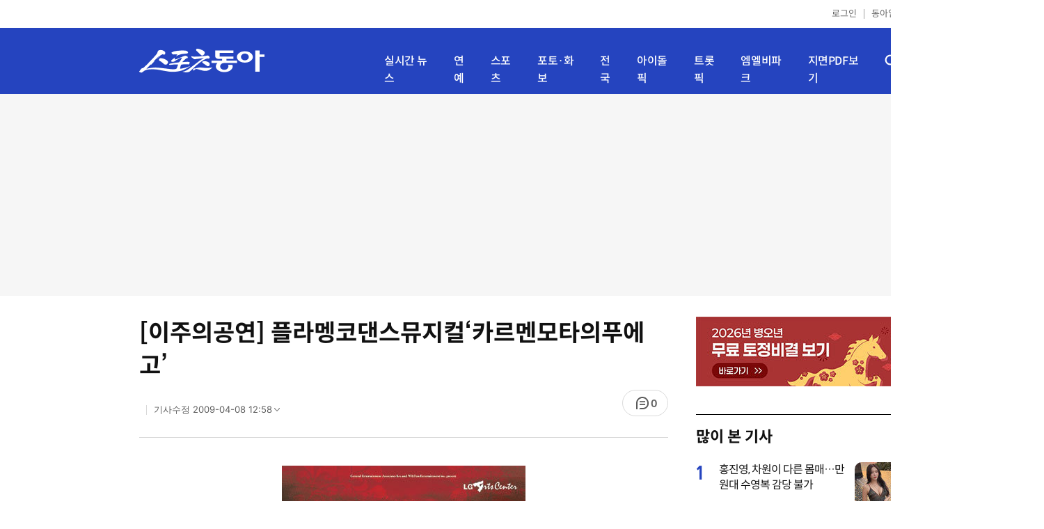

--- FILE ---
content_type: text/html; charset=UTF-8
request_url: https://sports.donga.com/ent/article/all/20080619/5112266/1
body_size: 12001
content:
<!doctype html>
<html lang="ko">
<head>
    <title>[이주의공연] 플라멩코댄스뮤지컬‘카르멘모타의푸에고’｜스포츠동아</title>
    <meta http-equiv="Content-Type" content="text/html; charset=utf-8" />
    <meta http-equiv="X-UA-Compatible" content="IE=edge" />
    <meta name="description" content="플라멩코 댄스 뮤지컬 ‘카르멘 모타의 푸에고’- 6월 22일(일)까지 ‘LG아트센터’에서 세계 최정상 플라멩코 공" />
    <meta name="writer" content="스포츠동아" />
    <meta name='referrer' content='unsafe-url' />
    <link rel="image_src" href="https://dimg1.donga.com/wps/SPORTS/IMAGE/2008/06/19/5058690.1.jpg" />
    <link rel="shortcut icon" href="https://image.donga.com/mobile/image/icon/sports/favicon.ico" />
    <link rel="canonical" href="https://sports.donga.com/news/article/all/20080619/5112266/1" />
    <meta name='robots' content='max-image-preview:standard'/>
<meta property="og:title" content="[이주의공연] 플라멩코댄스뮤지컬‘카르멘모타의푸에고’" />
<meta property="og:image" content="https://dimg1.donga.com/wps/SPORTS/IMAGE/2008/06/19/5058690.1.jpg" />
<meta property="og:image:width" content="350" />
<meta property="og:image:height" content="510" />
<meta property="og:type" content="article" />
<meta property="og:site_name" content="스포츠동아" />
<meta property="og:description" content="플라멩코 댄스 뮤지컬 ‘카르멘 모타의 푸에고’- 6월 22일(일)까지 ‘LG아트센터’에서 세계 최정상 플라멩코 공" />
<meta property="og:pubdate" content="2008-06-19 00:00:00" />
<meta property='og:url' content='https://sports.donga.com/ent/article/all/20080619/5112266/1'><meta name='twitter:url' content='https://sports.donga.com/ent/article/all/20080619/5112266/1' />
<meta name="twitter:card" content="summary_large_image" />
<meta name="twitter:image:src" content="https://dimg1.donga.com/wps/SPORTS/IMAGE/2008/06/19/5058690.1.jpg" />
<meta name="twitter:site" content="@dongacom_enter" />
<meta name="twitter:description" content="플라멩코 댄스 뮤지컬 ‘카르멘 모타의 푸에고’- 6월 22일(일)까지 ‘LG아트센터’에서 세계 최정상 플라멩코 공" />
<meta name="twitter:title" content="[이주의공연] 플라멩코댄스뮤지컬‘카르멘모타의푸에고’" />
<meta itemprop="name" content="[이주의공연] 플라멩코댄스뮤지컬‘카르멘모타의푸에고’">
<meta itemprop="description" content="플라멩코 댄스 뮤지컬 ‘카르멘 모타의 푸에고’- 6월 22일(일)까지 ‘LG아트센터’에서 세계 최정상 플라멩코 공">
<meta itemprop="image" content="https://dimg1.donga.com/wps/SPORTS/IMAGE/2008/06/19/5058690.1.jpg">
<meta name='taboola:url' content='https://sports.donga.com/news/article/all/20080619/5112266/1' />
    <meta name='categorycode' content='020612'>
<meta name='categoryname' content='공연'>
<meta content="공연" property="article:section"><meta content="5112266" property="dable:item_id">
<meta content="" property="dable:author">
<meta content="공연" property="article:section">
<meta content="2008-06-19T00:00:00+09:00" property="article:published_time">
    
    <link rel='stylesheet' href='https://image.donga.com/donga_v1/css/donga_comment.css' />
    <link rel='stylesheet' href='https://image.donga.com/donga/css.v.2.0/slick.css' />   
    <link rel="stylesheet" type="text/css" href="https://image.donga.com/sportsdonga/2025/pc/css/sports_pc.css?t=20250528" />
    <script type='text/javascript' src="https://image.donga.com/donga/js.v.5.0/jquery-3.7.0.min.js"></script>
    <script type='text/javascript' src='https://image.donga.com/donga/js.v.5.0/slick.min.js'></script>   
    <script type='text/javascript' src="https://image.donga.com/donga/js.v.5.0/jquery-ui.min.js"></script>
    <script type='text/javascript' src="https://image.donga.com/donga/js.v.1.0/jquery-cookie.js"></script>
    <script type='text/javascript' src='https://image.donga.com/donga/js.v.1.0/donga.js'></script>
    <link rel="stylesheet" href="https://image.donga.com/donga/css.v.2.0/swiper-bundle.min.css" />
    <script type='text/javascript' src='https://image.donga.com/donga/js.v.5.0/swiper-bundle.min.js'></script>
    <script type='text/javascript' src="https://image.donga.com/sportsdonga/2025/pc/js/common.js"></script>    
    <script src="https://image.donga.com/donga/js.v.1.0/snsShare.js?t=20250528"></script>
    <script src="https://image.donga.com/js/kakao.link.js"></script>
    <script src="https://image.donga.com/donga/js/kakao-latest.min.js"></script>    
    
<script type="text/javascript" src="https://image.donga.com/donga/js.v.1.0/GAbuilder.js?t=20240911"></script>
<script type="text/javascript">
gabuilder = new GAbuilder('GTM-P4KS3JH') ;
let pageviewObj = {
    'up_login_status' : 'N',
        'ep_contentdata_content_id' : '5112266' ,
        'ep_contentdata_content_title' : '[이주의공연] 플라멩코댄스뮤지컬‘카르멘모타의푸에고’' ,
        'ep_contentdata_delivered_date' : '2008-06-19 00:00:00' ,
        'ep_contentdata_content_category_1depth' : '-' ,
        'ep_contentdata_content_category_2depth' : '-' ,
        'ep_contentdata_content_type' : '-' ,
        'ep_contentdata_content_tags' : '-' ,
        'ep_contentdata_author_name' : '-' ,
        'ep_contentdata_content_source' : '' ,
        'ep_contentdata_content_multimedia' : '2' ,
        'ep_contentdata_content_characters' : '685' ,
        'ep_contentdata_content_loginwall' : 'N' ,
        'ep_contentdata_content_series' : '-' ,
        'ep_contentdata_content_issue' : '-' ,
        'ep_contentdata_author_dept' : '-'
}
gabuilder.GAScreen(pageviewObj);
</script>
                <script>
                window.addEventListener('message', function (e) {
                    try {
                        var data = JSON.parse(e.data);
                        if ( data.event_name ){
                            let eventObj = {};
                            eventObj = {
                                event_name : data.event_name,
                                ep_button_name : data.ep_button_name,
                                ep_button_area : data.ep_button_area,
                                ep_button_category : data.ep_button_category
                            }
                            gabuilder.GAEventOBJ(eventObj) ;
                        }
                    }
                    catch
                    {
                        return ;
                    }
                });
            </script>
    <script type="application/ld+json">
{
    "@context": "https://schema.org",
    "@type": "NewsArticle",
    "@id": "https://sports.donga.com/ent/article/all/20080619/5112266/1#newsarticle",
    "headline": "[이주의공연] 플라멩코댄스뮤지컬‘카르멘모타의푸에고’",
    "description": "플라멩코 댄스 뮤지컬 ‘카르멘 모타의 푸에고’- 6월 22일(일)까지 ‘LG아트센터’에서 세계 최정상 플라멩코 공",
    "inLanguage": "kr",
    "mainEntityOfPage": "https://sports.donga.com/ent/article/all/20080619/5112266/1",
    "url": "https://sports.donga.com/ent/article/all/20080619/5112266/1",
    "image": [
        {
            "@type": "ImageObject",
            "url": "https://dimg.donga.com/wps/SPORTS/IMAGE/2008/06/19/5058690.1.jpg",
            "width": 350,
            "height": 510,
            "caption": "ī"
        },{
            "@type": "ImageObject",
            "url": "https://dimg.donga.com/wps/SPORTS/IMAGE/2008/06/19/5058691.1.jpg",
            "width": 350,
            "height": 420,
            "caption": "[이주의공연] 플라멩코댄스뮤지컬‘카르멘모타의푸에고’"
        }
    ],
    "datePublished": "2008-06-19T00:00:00+09:00",
    "dateModified": "2009-04-08T12:58:48+09:00",
    "author": [
        
    ],
    "publisher": {
        "@type": "Organization",
        "name": "스포츠동아",
        "url": "https://sports.donga.com", 
        "logo": {
            "@type": "ImageObject",
            "url": "https://image.donga.com/mobile/image/icon/sports/apple-touch-icon.png",
            "width": 120,
            "height": 120
        }
                ,
        "sameAs": [
                "https://newsstand.naver.com/314",
                "https://ko.wikipedia.org/wiki/스포츠동아"
        ]
    }
}
</script>    
</head>
<body>

<!-- Google Tag Manager (noscript) -->
<noscript><iframe src='https://www.googletagmanager.com/ns.html?id=GTM-P4KS3JH' height='0' width='0' style='display:none;visibility:hidden'></iframe></noscript>
<!-- End Google Tag Manager (noscript) -->    <div class="skip"><a href="#container">본문바로가기</a></div>
    <!-- header -->
    <div id="header">
        <div id="gnb">
            <ul class="gnb_list">
                <li><a href='https://secure.donga.com/membership/login.php?gourl=https%3A%2F%2Fsports.donga.com%2Fent%2Farticle%2Fall%2F20080619%2F5112266%2F1'>로그인</a></li>
                <li class="donga"><a href="https://www.donga.com" target="_blank">동아일보</a></li>
            </ul>
        </div>
        <div id="inner_header_wrap">
            <div id="inner_header">
                <div class="logo">
                    <a href="https://sports.donga.com">
                        <img src="https://image.donga.com/sportsdonga/2025/pc/images/logo_sports.png" alt="스포츠동아" />
                    </a>
                </div>
                <ul class="menu_list">
                    <li><a href="https://sports.donga.com/news">실시간 뉴스</a></li>
                    <li><a href="https://sports.donga.com/ent">연예</a></li>
                    <li><a href="https://sports.donga.com/sports">스포츠</a></li>
                    <li><a href="https://sports.donga.com/photo">포토·화보</a></li>
                    <li><a href="https://sports.donga.com/region">전국</a></li>
                    <li><a href="https://idolpick.donga.com" target="_blank">아이돌픽</a></li>
                    <li><a href="https://trotpick.donga.com" target="_blank">트롯픽</a></li>
                    <li><a href="https://mlbpark.donga.com" target="_blank">엠엘비파크</a></li>
                    <li><a href="https://sports.donga.com/pdf">지면PDF보기</a></li>
                </ul>
                <div class="header_right">
                    <span class="btn_allmenu">전체메뉴보기</span>
                </div>
            </div>
            <!-- 전체메뉴 -->
            <div id="allmenu_layer">
                <div class="allmenu_con">
                    <div class="wrap_menu">
                        <div class="menu_news">
                            <span class="tit">뉴스</span>
                            <ul class="allmenu_list">
                                <li><a href="https://sports.donga.com/news">실시간뉴스</a></li>
                                <li><a href="https://sports.donga.com/ent">연예</a></li>
                                <li><a href="https://sports.donga.com/sports">스포츠</a></li>
                                <li><a href="https://sports.donga.com/photo">포토·화보</a></li>
                                <li><a href="https://sports.donga.com/idolnews">아이돌뉴스</a></li>
                                <li><a href="https://sports.donga.com/interview">인터뷰</a></li>
                                <li><a href="https://sports.donga.com/series">기자스페셜</a></li>
                            </ul>
                        </div>
                        <div class="menu_con">
                            <ul class="site_list">
                                <li><a href="https://idolpick.donga.com/" target="_blank">아이돌픽</a></li>
                                <li><a href="https://mlbpark.donga.com" target="_blank">MLBPARK</a></li>
                                <li><a href="https://voda.donga.com" target="_blank">VODA</a></li>
                                <li><a href="https://www.sinunse.com" target="_blank">운세</a></li>
                                <li><a href="https://bizn.donga.com" target="_blank">비즈N</a></li>
                                <li><a href="https://studio.donga.com" target="_blank">VOSS</a></li>
                                <li><a href="https://www.donga.com" target="_blank">동아닷컴</a></li>
                            </ul>
                        </div>
                        <!-- 검색 -->
                        <div class="search">
                            <div class="search_form">
                                <form action="https://sports.donga.com/search">
                                    <fieldset>
                                        <legend>전체 검색 영역</legend>
                                        <span class="search_txt">궁금하신 키워드를 검색해 보세요.</span>
                                        <label for="allSearch" class="hidden">전체 검색어 입력</label>
                                        <input type="text" id="allSearch" name="query" class="inp" autocomplete="off" placeholder="검색어를 입력해 주세요." />
                                        <button id="sportsSearch" class="btn_search" type="submit"><span>검색</span></button>
                                    </fieldset>
                                </form>
                            </div>
                        </div>
                        <!-- //검색 -->
                    </div>
                </div>
            </div>
            <!-- //전체메뉴 -->
        </div>
    </div>
    <!-- //header -->
    <div id='ad_top' class='ad_top'><script type='text/javascript' src='https://yellow.contentsfeed.com/RealMedia/ads/adstream_jx.ads/sports.donga.com/@Top'></script></div><div id='container' class='view_page'><div id='contents'><div class='sub_content article_cont'><div class='list_content'><div class='article_tit'>
    <h1 class='tit'>[이주의공연] 플라멩코댄스뮤지컬‘카르멘모타의푸에고’</h1>
    <ul class="news_info">
        <li></li>
        <li><button data-date aria-expanded='false' aria-haspopup='true' aria-controls='dateInfo'>기사수정 <span aria-hidden='true'>2009-04-08 12:58</span><i class='arw bottom'><svg><use href='#arw-top-s'></use></svg></i></button><div id='dateInfo' class='date_info'><p>입력 <span aria-hidden='true'>2008-06-19 00:00</span></div></li>
    </ul>
    <div class="right">
        <span class="btn_reply" data-target='modalComment'><span class="replyCnt"></span></span>
    </div>
</div>
<div itemprop="articleBody" class="articleBody">
    
    <div class='article_txt'>
        <div class='article_word' id='article_body' >
            <div class='photo_view'><div class='articlePhoto' align='center'><div class='' style='display:inline-block;'><img src='https://dimg.donga.com/wps/SPORTS/IMAGE/2008/06/19/5058690.1.jpg' alt=''><p style='word-break:break-all;width:350px;'>ī</p></div></div></div><div class='photo_view'><div class='articlePhoto' align='center'><div class='' style='display:inline-block;'><img src='https://dimg.donga.com/wps/SPORTS/IMAGE/2008/06/19/5058691.1.jpg' alt=''><p style='word-break:break-all;width:350px;'></p></div></div></div><div class='subcont_ad01'><script type='text/javascript' src='https://yellow.contentsfeed.com/RealMedia/ads/adstream_jx.ads/sports20.donga.com/pc@Middle'></script></div><br>
            
            <DTPACS><DTP ID=5058690.1.1.jpg><DTPAE><b>플라멩코 댄스 뮤지컬 ‘카르멘 모타의 푸에고’</b>
- 6월 22일(일)까지 ‘LG아트센터’에서 세계 최정상 플라멩코 공연 ‘카르멘 모타의 푸에고’가 열린다. ‘푸에고’는 ‘활활 타오르는 불꽃’이란 뜻이다. 플라멩코는 집시들과 스페인· 아랍 원주민과 남미· 인도 등의 이주민들이 스페인 안달루시아 지역에 머물며 자연스레 만들어진 춤과 음악이다. 5만5000원∼12만원. 02-2005-0114

<b>2008 국립극장 젊은 창극 ‘산불’</b>
- 6월 22일(일)까지 국립극장 ‘달오름극장’ 에서 차범석의 ‘산불’이 공연된다. 1962년 초연 이후 40년이 넘도록 공연된 한국 사실주의 작품이다. 한국전쟁을 배경으로 산골마을의 여인들과 빨치산에 대해 다뤘다. 국립창극단의 배우와 기악부, 국립국악 관현악단이 조화를 이루는 젊은 창극으로 새롭게 각색됐다. 2만원, 3만원. 02-2280-4115∼6

<DTPACS><DTP ID=5058691.1.1.jpg><DTPAE><b>1970년대 학창 시절의 추억 ‘진짜 진짜 좋아해’</b>
- 6월 13일(금)부터 8월 3일(일)까지 ‘유니버설아트센터’(구 리틀엔젤스예술회관)에서 70년대 임예진, 이덕화 주연의 영화 ‘진짜진짜 좋아해’가 뮤지컬로 공연된다. 당시의 히트가요 20여 곡을 들을 수 있다. 구창모가 음악감독을 맡았고, 혜은이의 ‘진짜 진짜 좋아해’는 여주인공 박해미와 김봄이 서로 다른 2개의 버전으로 들려준다. 4만원∼9만원. 02-742-7251
            <p class="copyright">Copyright &copy; 스포츠동아. All rights reserved. 무단 전재, 재배포 및 AI학습 이용 금지</p>
        </div>
    </div>
    <div class="layer_area_wrap">
        <div class="layer_area">
            <div class="reply_num"><span class="replyCnt"></span></div>
            <div class="share_num"><span>공유하기</span></div>
        </div>
            
            <div class="modal share_box">
                <p class="tit">공유하기</p>
                
                <div id="snsPanel" class='snsPanel' role="tabpanel" aria-labelledby="snsTab">
                    <ul class="share_link_list">
                        <li class='share_link_node kakaotalk'><a href='javascript:void(0);' data-sns-type='kakaotalk'><span class='is_blind'>카카오톡으로 공유하기</span><i class='ic'><svg><use href='#ic-kakao-talk'></use></svg></i></a></li><li class='share_link_node facebook'><a href='javascript:void(0);' data-sns-type='facebook'><span class='is_blind'>페이스북으로 공유하기</span><i class='ic'><svg><use href='#ic-facebook'></use></svg></i></a></li><li class='share_link_node twitter'><a href='javascript:void(0);' data-sns-type='twitter'><span class='is_blind'>트위터로 공유하기</span><i class='ic'><svg><use href='#ic-twitter'></use></svg></i></a></li>   
                    </ul>
                        
    <div class="input_wrap copy">
        <input type="text" name="copyurl" class='url_inp' value="https://sports.donga.com/ent/article/all/20080619/5112266/1" readonly="">
        <a href='javascript:void(0);' data-sns-type='copyurl' class="copy_btn btn_copyurl">URL 복사</a>
    </div>
                </div>
                
                <button class="close_btn">
                    <span class="is_blind">창 닫기</span>
                    <i class="ic">
                        <svg>
                            <use href="#ic-close"></use>
                        </svg>
                    </i>
                </button>
            </div>
            
        <script>
        window.snsShare = new snsShare( {  kakaotalkKey : '74003f1ebb803306a161656f4cfe34c4' ,  url : 'https://sports.donga.com/ent/article/all/20080619/5112266/1'  } ) ;
    
        $(document).on('click',".snsPanel a[data-sns-type], .snsPanel button[data-sns-type]",function (e) {
            e.preventDefault();
            var snsType = $(this).data('sns-type');
            var snsPanel = $(this).parents('.snsPanel') ;
            var customUrl = snsPanel.data('sns-url');            
            var customTitle = snsPanel.data('sns-title');            
            var customDesc = snsPanel.data('sns-desc');            
            var customImageUrl = snsPanel.data('sns-imgurl');            
    
                
            let eventObj = {};
            var ep_button_name = "" ;
            switch (snsType) {
                case 'facebook':
                    ep_button_name = "공유하기_페이스북" ;            
                    break;
                case 'twitter':
                    ep_button_name = "공유하기_트위터" ;
                    break;
                case 'kakaotalk':
                    ep_button_name = "공유하기_카카오톡" ;
                    break;
                case 'naverband':
                    ep_button_name = "공유하기_네이버밴드" ;
                    break;
                case 'naverline':
                    ep_button_name = "공유하기_라인" ;
                    break;
                case 'copyurl':
                    ep_button_name = "공유하기_URL복사" ;
                    break;
                case 'email':
                    ep_button_name = "공유하기_이메일" ;
                    break;
                default:
                    return;
            }
            eventObj = {
                event_name : 'share_event',
                ep_button_name : ep_button_name,
                ep_button_area : '공유하기',
                ep_button_category : '공유하기'
            }   
    
            if ( window.gabuilder ) gabuilder.GAEventOBJ(eventObj) ;
                
            if ( window.spinTopParams ) _spinTopSNSShare(spinTopParams);
    
            switch (snsType) {
                case 'facebook':
                    snsShare.facebook( { 
                        url : customUrl,
                        utmQueryString : 'utm_source=facebook&utm_medium=share&utm_campaign=article_share_fb'
                    } );
                    break;
                case 'twitter':
                    snsShare.twitter( { 
                        url : customUrl,
                        title : customTitle,
                        desc : customDesc,
                        utmQueryString : 'utm_source=twitter&utm_medium=share&utm_campaign=article_share_tw'
                    } );
                    break;
                case 'kakaotalk':
                    snsShare.kakaotalk( { 
                        url : customUrl,
                        title : customTitle,
                        desc : customDesc,
                        imageUrl : customImageUrl,
                        utmQueryString : 'utm_source=kakao&utm_medium=share&utm_campaign=article_share_kt'
                    } );
                    break;
                case 'naverband':
                    snsShare.naverband( { 
                        url : customUrl,
                        title : customTitle,
                        desc : customDesc,
                        utmQueryString : 'utm_source=naver&utm_medium=share&utm_campaign=article_share_bd'
                    } );
                    break;
                case 'naverline':
                    snsShare.naverline( { 
                        url : customUrl,
                        title : customTitle,
                        desc : customDesc,
                        utmQueryString : 'utm_source=naver&utm_medium=share&utm_campaign=article_share_nl'
                    } );
                    break;
                case 'copyurl':
                    snsShare.copyurl( $(this) );
                    break;
                case 'email':
                    snsShare.email( {
                        gid : '5112266'  ,
                        date : '20080619'  ,
                        product : 'SPORTS'
                    } );
                    break;
                default:
                    return;
            }     
        });
        </script>
        <div class='sub_ad02'><script type='text/javascript' src='https://yellow.contentsfeed.com/RealMedia/ads/adstream_jx.ads/sports20.donga.com/pc@Bottom'></script></div>
    </div>
</div>
<script type='text/javascript' src='https://image.donga.com/donga/js.v.5.0/spintop-comment-test1.js?t=20250316'></script>
<script>
   var spinTopParams = new Array();
   spinTopParams['length'] = '10' ;
   spinTopParams['show'] = '3';
   spinTopParams['anchor'] = '0';
   spinTopParams['site'] = 'sports.donga.com' ;
   spinTopParams['newsid'] = '5112266' ;
   spinTopParams['newsurl'] = 'https://sports.donga.com/news/article/all/20080619/5112266/1' ;
   spinTopParams['newstitle'] = '[이주의공연] 플라멩코댄스뮤지컬‘카르멘모타의푸에고’' ;
   spinTopParams['newsimage'] = 'https://dimg.donga.com/wps/SPORTS/IMAGE/2008/06/19/5058690.1.jpg' ;

   $(document).ready(function(){
       _spinTopCount(spinTopParams);
       _spinTop (spinTopParams, 1, 0 ) ;
   });
</script>
<div class='news_slide_wrap'><div class='news_slide swiper'><span class='tit'>주요 뉴스</span><ul class='news_con swiper-wrapper'><li class='img_no swiper-slide'><a href='https://sports.donga.com/article/all/20080619/5112265/1'><span class='txt'>30년 된 선율에 낮은 곳 사랑이…</span></a></li><li class='img_no swiper-slide'><a href='https://sports.donga.com/article/all/20080619/5112267/1'><span class='txt'>SBS 예능국 이지원 PD “뮤지컬, 이효리 쇼보다 즐거워요”</span></a></li><li class='img_no swiper-slide'><a href='https://sports.donga.com/article/all/20080619/5112268/1'><span class='txt'>［아리의 공연 뒤풀이］ 2% 갈증, 최성원으로 푼다…뮤지컬 ‘화장을 고치고’</span></a></li></ul></div><div class='swiper-button-prev slick-arrow'></div><div class='swiper-button-next slick-arrow'></div></div>
<div id='taboola-below-article-thumbnails' class='trc_related_container trc_spotlight_widget trc_elastic trc_elastic_thumbnails-a'><script type='text/javascript' src='https://yellow.contentsfeed.com/RealMedia/ads/adstream_jx.ads/sports20.donga.com/pc@Bottom1'></script></div>
<div class='today_sportnews'><div class='sub_ad04'><script type='text/javascript' src='https://yellow.contentsfeed.com/RealMedia/ads/adstream_jx.ads/sports20.donga.com/pc@Bottom2'></script></div></div>

<div class='recom_list'><ul class='news_con'><li><a href='https://sports.donga.com/ent/article/all/20260126/133233220/1' class='top'><span class='thumb'><img src='https://dimg.donga.com/a/232/174/95/1/wps/SPORTS/IMAGE/2026/01/26/133233221.1.png' alt='‘환승연애4’ 16주 1위 유종의 미…4커플 탄생·스페셜 28일 공개' /></span></a><a href='https://sports.donga.com/ent/article/all/20260126/133233220/1' class='txt_box'><span class='txt'>‘환승연애4’ 16주 1위 유종의 미…4커플 탄생·스페셜 28일 공개</span></a></li><li><a href='https://sports.donga.com/ent/article/all/20260126/133234210/1' class='top'><span class='thumb'><img src='https://dimg.donga.com/a/232/174/95/1/wps/SPORTS/IMAGE/2026/01/26/133234207.1.jpg' alt='방민아-박진주 女女 뽀뽀…유부녀들의 진한 스킨십+우정' /></span></a><a href='https://sports.donga.com/ent/article/all/20260126/133234210/1' class='txt_box'><span class='txt'>방민아-박진주 女女 뽀뽀…유부녀들의 진한 스킨십+우정</span></a></li><li><a href='https://sports.donga.com/ent/article/all/20260126/133228687/1' class='top'><span class='thumb'><img src='https://dimg.donga.com/a/232/174/95/1/wps/SPORTS/IMAGE/2026/01/26/133228694.1.png' alt='신민아, ‘남편’ 김우빈 시점 포착…신혼여행서 더 빛났다 [SD셀픽]' /></span></a><a href='https://sports.donga.com/ent/article/all/20260126/133228687/1' class='txt_box'><span class='txt'>신민아, ‘남편’ 김우빈 시점 포착…신혼여행서 더 빛났다 [SD셀픽]</span></a></li><li><a href='https://sports.donga.com/ent/article/all/20260126/133228107/1' class='top'><span class='thumb'><img src='https://dimg.donga.com/a/232/174/95/1/wps/SPORTS/IMAGE/2026/01/26/133228109.1.png' alt='박군♥한영, 또 나온 이혼 가짜뉴스…“말도 안 되는 이야기” [SD톡톡]' /></span></a><a href='https://sports.donga.com/ent/article/all/20260126/133228107/1' class='txt_box'><span class='txt'>박군♥한영, 또 나온 이혼 가짜뉴스…“말도 안 되는 이야기” [SD톡톡]</span></a></li><li><a href='https://sports.donga.com/ent/article/all/20260126/133233111/2' class='top'><span class='thumb'><img src='https://dimg.donga.com/a/232/174/95/1/wps/SPORTS/IMAGE/2026/01/26/133233105.3.jpg' alt='원빈 응원 받은 이나영, 첫 변호사 도전…‘아너’ 시청률 10% 넘을까 (종합)[DA:현장]' /></span></a><a href='https://sports.donga.com/ent/article/all/20260126/133233111/2' class='txt_box'><span class='txt'>원빈 응원 받은 이나영, 첫 변호사 도전…‘아너’ 시청률 10% 넘을까 (종합)[DA:현장]</span></a></li><li><a href='https://sports.donga.com/ent/article/all/20260125/133225239/1' class='top'><span class='thumb'><img src='https://dimg.donga.com/a/232/174/95/1/wps/SPORTS/IMAGE/2026/01/25/133225240.1.png' alt='제니, 30번째 생일 케이크 공개…어린 시절 사진에 “기분이 이상해”' /></span></a><a href='https://sports.donga.com/ent/article/all/20260125/133225239/1' class='txt_box'><span class='txt'>제니, 30번째 생일 케이크 공개…어린 시절 사진에 “기분이 이상해”</span></a></li><li><a href='https://sports.donga.com/ent/article/all/20260124/133222491/1' class='top'><span class='thumb'><img src='https://dimg.donga.com/a/232/174/95/1/wps/SPORTS/IMAGE/2026/01/24/133222487.1.jpg' alt='달샤벳 조아영, 이 정도였어? 반전 비키니 [DA★]' /></span></a><a href='https://sports.donga.com/ent/article/all/20260124/133222491/1' class='txt_box'><span class='txt'>달샤벳 조아영, 이 정도였어? 반전 비키니 [DA★]</span></a></li><li><a href='https://sports.donga.com/ent/article/all/20260126/133232903/1' class='top'><span class='thumb'><img src='https://dimg.donga.com/a/232/174/95/1/wps/SPORTS/IMAGE/2026/01/26/133232904.1.png' alt='고현정, 다비치 콘서트 영상 공개…촬영 금지 ‘비매너’ 논란' /></span></a><a href='https://sports.donga.com/ent/article/all/20260126/133232903/1' class='txt_box'><span class='txt'>고현정, 다비치 콘서트 영상 공개…촬영 금지 ‘비매너’ 논란</span></a></li><li><a href='https://sports.donga.com/ent/article/all/20260126/133232622/1' class='top'><span class='thumb'><img src='https://dimg.donga.com/a/232/174/95/1/wps/SPORTS/IMAGE/2026/01/26/133232624.1.jpg' alt='엔하이픈 ‘SHOUT OUT’ 팀코리아 응원가…성훈 챌린지' /></span></a><a href='https://sports.donga.com/ent/article/all/20260126/133232622/1' class='txt_box'><span class='txt'>엔하이픈 ‘SHOUT OUT’ 팀코리아 응원가…성훈 챌린지</span></a></li><li><a href='https://sports.donga.com/ent/article/all/20260126/133233057/1' class='top'><span class='thumb'><img src='https://dimg.donga.com/a/232/174/95/1/wps/SPORTS/IMAGE/2026/01/26/133233056.1.jpeg' alt='더보이즈, 완전체로 중국 넘어갔다…데뷔 첫 행보 놀라워' /></span></a><a href='https://sports.donga.com/ent/article/all/20260126/133233057/1' class='txt_box'><span class='txt'>더보이즈, 완전체로 중국 넘어갔다…데뷔 첫 행보 놀라워</span></a></li><li><a href='https://sports.donga.com/ent/article/all/20260126/133231958/1' class='top'><span class='thumb'><img src='https://dimg.donga.com/a/232/174/95/1/wps/SPORTS/IMAGE/2026/01/26/133232739.1.jpg' alt='이나영, 박하경 힐링 떼고 치열한 법정물로' /></span></a><a href='https://sports.donga.com/ent/article/all/20260126/133231958/1' class='txt_box'><span class='txt'>이나영, 박하경 힐링 떼고 치열한 법정물로</span></a></li><li><a href='https://sports.donga.com/ent/article/all/20260126/133232157/1' class='top'><span class='thumb'><img src='https://dimg.donga.com/a/232/174/95/1/wps/SPORTS/IMAGE/2026/01/26/133232246.1.png' alt='“원빈 어디에 앉지?”…‘아저씨’ 배우들, 16년 만에 다시 소환 (선도부장)' /></span></a><a href='https://sports.donga.com/ent/article/all/20260126/133232157/1' class='txt_box'><span class='txt'>“원빈 어디에 앉지?”…‘아저씨’ 배우들, 16년 만에 다시 소환 (선도부장)</span></a></li><li><a href='https://sports.donga.com/ent/article/all/20260126/133233152/1' class='top'><span class='thumb'><img src='https://dimg.donga.com/a/232/174/95/1/wps/SPORTS/IMAGE/2026/01/26/133233155.1.jpg' alt='‘히든아이’ 방송금지 가처분 기각…70회 26일 정상 방송' /></span></a><a href='https://sports.donga.com/ent/article/all/20260126/133233152/1' class='txt_box'><span class='txt'>‘히든아이’ 방송금지 가처분 기각…70회 26일 정상 방송</span></a></li><li><a href='https://sports.donga.com/ent/article/all/20260126/133233505/1' class='top'><span class='thumb'><img src='https://dimg.donga.com/a/232/174/95/1/wps/SPORTS/IMAGE/2026/01/26/133233510.1.png' alt='송가인, 무명 시절 소속사 갈등 고백…“상처 너무 힘들었다”' /></span></a><a href='https://sports.donga.com/ent/article/all/20260126/133233505/1' class='txt_box'><span class='txt'>송가인, 무명 시절 소속사 갈등 고백…“상처 너무 힘들었다”</span></a></li><li><a href='https://sports.donga.com/ent/article/all/20260126/133230003/2' class='top'><span class='thumb'><img src='https://dimg.donga.com/a/232/174/95/1/wps/SPORTS/IMAGE/2026/01/26/133230000.3.jpg' alt='송혜교→고현정까지…강민경, 연예계 인맥 클래스 증명 [DA★]' /></span></a><a href='https://sports.donga.com/ent/article/all/20260126/133230003/2' class='txt_box'><span class='txt'>송혜교→고현정까지…강민경, 연예계 인맥 클래스 증명 [DA★]</span></a></li><li><a href='https://sports.donga.com/ent/article/all/20260126/133232664/1' class='top'><span class='thumb'><img src='https://dimg.donga.com/a/232/174/95/1/wps/SPORTS/IMAGE/2026/01/26/133232678.1.jpg' alt='아이브 ‘REVIVE+’ 스포일러 포토…장원영·안유진 비주얼 눈길' /></span></a><a href='https://sports.donga.com/ent/article/all/20260126/133232664/1' class='txt_box'><span class='txt'>아이브 ‘REVIVE+’ 스포일러 포토…장원영·안유진 비주얼 눈길</span></a></li><li><a href='https://sports.donga.com/ent/article/all/20260126/133228410/1' class='top'><span class='thumb'><img src='https://dimg.donga.com/a/232/174/95/1/wps/SPORTS/IMAGE/2026/01/26/133228413.1.jpg' alt='방탄소년단 뷔, 앨범·식물 키우는 식린의 하루' /></span></a><a href='https://sports.donga.com/ent/article/all/20260126/133228410/1' class='txt_box'><span class='txt'>방탄소년단 뷔, 앨범·식물 키우는 식린의 하루</span></a></li><li><a href='https://sports.donga.com/ent/article/all/20260126/133232840/1' class='top'><span class='thumb'><img src='https://dimg.donga.com/a/232/174/95/1/wps/SPORTS/IMAGE/2026/01/26/133232843.1.jpg' alt='신장암 3기 극복 예비신부 고민…이수근 “사탕 먹어”(물어보살)' /></span></a><a href='https://sports.donga.com/ent/article/all/20260126/133232840/1' class='txt_box'><span class='txt'>신장암 3기 극복 예비신부 고민…이수근 “사탕 먹어”(물어보살)</span></a></li></ul></div>
<div id='taboola-below-article-thumbnails-2nd'><script type='text/javascript' src='https://yellow.contentsfeed.com/RealMedia/ads/adstream_jx.ads/sports20.donga.com/pc@Position1'></script></div></div><div id='aside'><div class='aside_banner'><a href='https://www.sinunse.com/' target='_blank'><img src='https://image.donga.com/sportsdonga/2025/pc/images/banner/20260115/sinunse_300_100.jpg' alt='신운세' /></a></div><div class='ad_aside02'><script type='text/javascript' src='https://yellow.contentsfeed.com/RealMedia/ads/adstream_jx.ads/sports20.donga.com/pc@Right'></script></div><div class='best_click rank'><span class='tit'>많이 본 기사</span><ul class='best_list'><li><span class='num'>1</span><div class='thumb_s'><a href='https://sports.donga.com/ent/article/all/20260124/133222601/1'><img src='https://dimg.donga.com/a/72/72/95/1/wps/SPORTS/IMAGE/2026/01/24/133222596.1.jpg' alt='홍진영, 차원이 다른 몸매…만원대 수영복 감당 불가'></a></div><div class='vt_con'><div class='desc'><div class='inner_desc'><a href='https://sports.donga.com/ent/article/all/20260124/133222601/1'><span class='txt'>홍진영, 차원이 다른 몸매…만원대 수영복 감당 불가</span></a></div></div></div></li><li><span class='num'>2</span><div class='thumb_s'><a href='https://sports.donga.com/ent/article/all/20260123/133218183/1'><img src='https://dimg.donga.com/a/72/72/95/1/wps/SPORTS/IMAGE/2026/01/23/133218182.1.jpg' alt='‘맥심 여신’ 박민정 6월 결혼…예비신랑은 ‘핫소스’ 송형주'></a></div><div class='vt_con'><div class='desc'><div class='inner_desc'><a href='https://sports.donga.com/ent/article/all/20260123/133218183/1'><span class='txt'>‘맥심 여신’ 박민정 6월 결혼…예비신랑은 ‘핫소스’ 송형주</span></a></div></div></div></li><li><span class='num'>3</span><div class='thumb_s'><a href='https://sports.donga.com/ent/article/all/20260124/133222362/1'><img src='https://dimg.donga.com/a/72/72/95/1/wps/SPORTS/IMAGE/2026/01/24/133222360.1.jpg' alt='‘연매출 30억’ 양준혁 3000평 방어 양식장 공개…장민호 먹방 대박'></a></div><div class='vt_con'><div class='desc'><div class='inner_desc'><a href='https://sports.donga.com/ent/article/all/20260124/133222362/1'><span class='txt'>‘연매출 30억’ 양준혁 3000평 방어 양식장 공개…장민호 먹방 대박</span></a></div></div></div></li><li><span class='num'>4</span><div class='thumb_s'><a href='https://sports.donga.com/ent/article/all/20260124/133222870/1'><img src='https://dimg.donga.com/a/72/72/95/1/wps/SPORTS/IMAGE/2026/01/24/133222867.1.jpg' alt='하지원, 해외서 파티 삼매경…‘원조 댄스퀸’ 다운 몸짓'></a></div><div class='vt_con'><div class='desc'><div class='inner_desc'><a href='https://sports.donga.com/ent/article/all/20260124/133222870/1'><span class='txt'>하지원, 해외서 파티 삼매경…‘원조 댄스퀸’ 다운 몸짓</span></a></div></div></div></li><li><span class='num'>5</span><div class='thumb_s'><a href='https://sports.donga.com/ent/article/all/20260123/133221389/1'><img src='https://dimg.donga.com/a/72/72/95/1/wps/SPORTS/IMAGE/2026/01/23/133221387.1.jpg' alt='‘40억 건물주’ 이해인, 파격 터진 피아노 연주 ‘민망+아찔’ [DA★]'></a></div><div class='vt_con'><div class='desc'><div class='inner_desc'><a href='https://sports.donga.com/ent/article/all/20260123/133221389/1'><span class='txt'>‘40억 건물주’ 이해인, 파격 터진 피아노 연주 ‘민망+아찔’ [DA★]</span></a></div></div></div></li></ul></div><div class='ad_aside01'><script type='text/javascript' src='https://yellow.contentsfeed.com/RealMedia/ads/adstream_jx.ads/sports20.donga.com/pc@Right1'></script></div><div class='star_sns'><h3 class='tit'>스타★들의 SNS 소식</h3><ul class='long_photo'><li><a href='https://sports.donga.com/ent/article/all/20260126/133231103/1' class='top'><span class='thumb'><img src='https://dimg.donga.com/a/140/140/95/1/wps/SPORTS/IMAGE/2026/01/26/133231203.1.png' alt='문수아, 故 문빈 생일에 어린 시절 떠올렸다…“하나뿐인 오라버니”' /></span></a><a href='https://sports.donga.com/ent/article/all/20260126/133231103/1'><span class='txt'>문수아, 故 문빈 생일에 어린 시절 떠올렸다…“하나뿐인 오라버니”</span></a></li><li><a href='https://sports.donga.com/ent/article/all/20260126/133230153/2' class='top'><span class='thumb'><img src='https://dimg.donga.com/a/140/140/95/1/wps/SPORTS/IMAGE/2026/01/26/133230147.3.jpg' alt='아이오아이 최유정 맞아? 몰라보게 성숙해진 근황 [DA★]' /></span></a><a href='https://sports.donga.com/ent/article/all/20260126/133230153/2'><span class='txt'>아이오아이 최유정 맞아? 몰라보게 성숙해진 근황 [DA★]</span></a></li><li><a href='https://sports.donga.com/ent/article/all/20260126/133230003/2' class='top'><span class='thumb'><img src='https://dimg.donga.com/a/140/140/95/1/wps/SPORTS/IMAGE/2026/01/26/133230000.3.jpg' alt='송혜교→고현정까지…강민경, 연예계 인맥 클래스 증명 [DA★]' /></span></a><a href='https://sports.donga.com/ent/article/all/20260126/133230003/2'><span class='txt'>송혜교→고현정까지…강민경, 연예계 인맥 클래스 증명 [DA★]</span></a></li><li><a href='https://sports.donga.com/ent/article/all/20260126/133228687/1' class='top'><span class='thumb'><img src='https://dimg.donga.com/a/140/140/95/1/wps/SPORTS/IMAGE/2026/01/26/133228694.1.png' alt='신민아, ‘남편’ 김우빈 시점 포착…신혼여행서 더 빛났다 [SD셀픽]' /></span></a><a href='https://sports.donga.com/ent/article/all/20260126/133228687/1'><span class='txt'>신민아, ‘남편’ 김우빈 시점 포착…신혼여행서 더 빛났다 [SD셀픽]</span></a></li></ul></div><div class='ad_aside06'><script type='text/javascript' src='https://yellow.contentsfeed.com/RealMedia/ads/adstream_jx.ads/sports20.donga.com/pc@Right2'></script></div><div class='widget_box rank'><span class='tit'>연예 랭킹</span><ul class='hottest_list'><li><span class='num'>1</span><div class='thumb_s'><a href='https://sports.donga.com/ent/article/all/20260124/133222870/1'><img src='https://dimg.donga.com/a/72/72/95/1/wps/SPORTS/IMAGE/2026/01/24/133222867.1.jpg' alt='하지원, 해외서 파티 삼매경…‘원조 댄스퀸’ 다운 몸짓'></a></div><div class='vt_con'><div class='desc'><div class='inner_desc'><a href='https://sports.donga.com/ent/article/all/20260124/133222870/1'><span class='txt'>하지원, 해외서 파티 삼매경…‘원조 댄스퀸’ 다운 몸짓</span></a></div></div></div></li><li><span class='num'>2</span><div class='thumb_s'><a href='https://sports.donga.com/ent/article/all/20260124/133222601/1'><img src='https://dimg.donga.com/a/72/72/95/1/wps/SPORTS/IMAGE/2026/01/24/133222596.1.jpg' alt='홍진영, 차원이 다른 몸매…만원대 수영복 감당 불가'></a></div><div class='vt_con'><div class='desc'><div class='inner_desc'><a href='https://sports.donga.com/ent/article/all/20260124/133222601/1'><span class='txt'>홍진영, 차원이 다른 몸매…만원대 수영복 감당 불가</span></a></div></div></div></li><li><span class='num'>3</span><div class='thumb_s'><a href='https://sports.donga.com/ent/article/all/20260126/133228533/1'><img src='https://dimg.donga.com/a/72/72/95/1/wps/SPORTS/IMAGE/2026/01/26/133228529.1.jpg' alt='남편, 만삭 아내 혼자 두고…“그만 하면 안 돼?” (결혼 지옥)'></a></div><div class='vt_con'><div class='desc'><div class='inner_desc'><a href='https://sports.donga.com/ent/article/all/20260126/133228533/1'><span class='txt'>남편, 만삭 아내 혼자 두고…“그만 하면 안 돼?” (결혼 지옥)</span></a></div></div></div></li><li><span class='num'>4</span><div class='thumb_s'><a href='https://sports.donga.com/ent/article/all/20260124/133222362/1'><img src='https://dimg.donga.com/a/72/72/95/1/wps/SPORTS/IMAGE/2026/01/24/133222360.1.jpg' alt='‘연매출 30억’ 양준혁 3000평 방어 양식장 공개…장민호 먹방 대박'></a></div><div class='vt_con'><div class='desc'><div class='inner_desc'><a href='https://sports.donga.com/ent/article/all/20260124/133222362/1'><span class='txt'>‘연매출 30억’ 양준혁 3000평 방어 양식장 공개…장민호 먹방 대박</span></a></div></div></div></li><li><span class='num'>5</span><div class='thumb_s'><a href='https://sports.donga.com/ent/article/all/20260123/133218183/1'><img src='https://dimg.donga.com/a/72/72/95/1/wps/SPORTS/IMAGE/2026/01/23/133218182.1.jpg' alt='‘맥심 여신’ 박민정 6월 결혼…예비신랑은 ‘핫소스’ 송형주'></a></div><div class='vt_con'><div class='desc'><div class='inner_desc'><a href='https://sports.donga.com/ent/article/all/20260123/133218183/1'><span class='txt'>‘맥심 여신’ 박민정 6월 결혼…예비신랑은 ‘핫소스’ 송형주</span></a></div></div></div></li></ul></div><div class='ad_aside04'><script type='text/javascript' src='https://yellow.contentsfeed.com/RealMedia/ads/adstream_jx.ads/sports20.donga.com/pc@Right3'></script></div><div class='topic list rank'><span class='tit'>해외 토픽</span><div class='list_wrap_box'><div class='list_wrap'><ul class='list_con'><li><div class='thumb_s'><a href='https://sports.donga.com/inter/article/all/20260126/133232120/2'><img src='https://dimg.donga.com/a/110/73/95/1/wps/NEWS/IMAGE/2026/01/26/133232139.3.png' alt='천재가수 시에나 로즈가 AI?…“해명 영상도 수상해”'></a></div><div class='vt_con'><div class='desc'><div class='inner_desc'><a href='https://sports.donga.com/inter/article/all/20260126/133232120/2'><span class='txt'>천재가수 시에나 로즈가 AI?…“해명 영상도 수상해”</span></a></div></div></div></li><li><div class='thumb_s'><a href='https://sports.donga.com/inter/article/all/20260126/133231440/2'><img src='https://dimg.donga.com/a/110/73/95/1/wps/NEWS/IMAGE/2026/01/26/133233789.1.jpg' alt='“Mayak Egg”…K반찬 달걀장, 美 SNS에서 돌풍'></a></div><div class='vt_con'><div class='desc'><div class='inner_desc'><a href='https://sports.donga.com/inter/article/all/20260126/133231440/2'><span class='txt'>“Mayak Egg”…K반찬 달걀장, 美 SNS에서 돌풍</span></a></div></div></div></li><li><div class='thumb_s'><a href='https://sports.donga.com/inter/article/all/20260126/133230595/2'><img src='https://dimg.donga.com/a/110/73/95/1/wps/NEWS/IMAGE/2026/01/26/133230574.3.png' alt='“내일 비행기 뜨나요?” 삿포로 1m 역대급 폭설, 韓관광객 발 동동'></a></div><div class='vt_con'><div class='desc'><div class='inner_desc'><a href='https://sports.donga.com/inter/article/all/20260126/133230595/2'><span class='txt'>“내일 비행기 뜨나요?” 삿포로 1m 역대급 폭설, 韓관광객 발 동동</span></a></div></div></div></li><li><div class='thumb_s'><a href='https://sports.donga.com/inter/article/all/20260126/133229333/2'><img src='https://dimg.donga.com/a/110/73/95/1/wps/NEWS/IMAGE/2026/01/26/133229311.3.jpg' alt='‘한국선 한국어로 주문’…서울 카페 공지 저격한 외국인에 의외 반응'></a></div><div class='vt_con'><div class='desc'><div class='inner_desc'><a href='https://sports.donga.com/inter/article/all/20260126/133229333/2'><span class='txt'>‘한국선 한국어로 주문’…서울 카페 공지 저격한 외국인에 의외 반응</span></a></div></div></div></li><li><div class='thumb_s'><a href='https://sports.donga.com/inter/article/all/20260123/133218549/2'><img src='https://dimg.donga.com/a/110/73/95/1/wps/NEWS/IMAGE/2026/01/23/133218741.3.png' alt='“주인 찾아 260km 국경 질주” 5개월 만에 고양이가 돌아와'></a></div><div class='vt_con'><div class='desc'><div class='inner_desc'><a href='https://sports.donga.com/inter/article/all/20260123/133218549/2'><span class='txt'>“주인 찾아 260km 국경 질주” 5개월 만에 고양이가 돌아와</span></a></div></div></div></li></ul></div><div class='list_wrap'><ul class='list_con'><li><div class='thumb_s'><a href='https://sports.donga.com/inter/article/all/20260123/133218881/2'><img src='https://dimg.donga.com/a/110/73/95/1/wps/NEWS/IMAGE/2026/01/23/133219187.1.jpg' alt='트럼프 손등에 또 멍자국…“테이블에 부딪혔다” 해명'></a></div><div class='vt_con'><div class='desc'><div class='inner_desc'><a href='https://sports.donga.com/inter/article/all/20260123/133218881/2'><span class='txt'>트럼프 손등에 또 멍자국…“테이블에 부딪혔다” 해명</span></a></div></div></div></li><li><div class='thumb_s'><a href='https://sports.donga.com/inter/article/all/20260123/133217655/1'><img src='https://dimg.donga.com/a/110/73/95/1/wps/NEWS/IMAGE/2026/01/23/133217656.1.jpg' alt='스페인 여행 중 잃어버린 고양이, 250㎞ 달려 프랑스 집 찾아왔다'></a></div><div class='vt_con'><div class='desc'><div class='inner_desc'><a href='https://sports.donga.com/inter/article/all/20260123/133217655/1'><span class='txt'>스페인 여행 중 잃어버린 고양이, 250㎞ 달려 프랑스 집 찾아왔다</span></a></div></div></div></li><li><div class='thumb_s'><a href='https://sports.donga.com/inter/article/all/20260123/133216905/2'><img src='https://dimg.donga.com/a/110/73/95/1/wps/NEWS/IMAGE/2026/01/23/133216906.2.jpg' alt='美, WHO 탈퇴 마무리…미납 분담금 3800억원 끝내 안냈다'></a></div><div class='vt_con'><div class='desc'><div class='inner_desc'><a href='https://sports.donga.com/inter/article/all/20260123/133216905/2'><span class='txt'>美, WHO 탈퇴 마무리…미납 분담금 3800억원 끝내 안냈다</span></a></div></div></div></li><li><div class='thumb_s'><a href='https://sports.donga.com/inter/article/all/20260123/133216447/2'><img src='https://dimg.donga.com/a/110/73/95/1/wps/NEWS/IMAGE/2026/01/23/133216565.2.jpg' alt='“초봉 6천만원에 숙식 무료”…꿈의 직장인데 극한직업 어디?'></a></div><div class='vt_con'><div class='desc'><div class='inner_desc'><a href='https://sports.donga.com/inter/article/all/20260123/133216447/2'><span class='txt'>“초봉 6천만원에 숙식 무료”…꿈의 직장인데 극한직업 어디?</span></a></div></div></div></li><li><div class='thumb_s'><a href='https://sports.donga.com/inter/article/all/20260123/133216030/2'><img src='https://dimg.donga.com/a/110/73/95/1/wps/NEWS/IMAGE/2026/01/23/133216031.2.jpg' alt='쿠팡 “美주주 ‘ISDS 소송前 중재’ 요청, 회사 입장과 무관”'></a></div><div class='vt_con'><div class='desc'><div class='inner_desc'><a href='https://sports.donga.com/inter/article/all/20260123/133216030/2'><span class='txt'>쿠팡 “美주주 ‘ISDS 소송前 중재’ 요청, 회사 입장과 무관”</span></a></div></div></div></li></ul></div></div><span class='pagingInfo page01'></span></div><div class='property list rank'><span class='tit'>연예인 재테크</span><div class='list_wrap_box'><div class='list_wrap'><ul class='list_con'><li><div class='thumb_s'><a href='https://sports.donga.com/ent/article/all/20260109/133123106/1'><img src='https://dimg.donga.com/a/110/73/95/1/wps/SPORTS/IMAGE/2026/01/09/133123098.1.jpg' alt='김양 “10년 전 산 빌라 재개발 확정, 집값 5배↑” (편스토랑)'></a></div><div class='vt_con'><div class='desc'><div class='inner_desc'><a href='https://sports.donga.com/ent/article/all/20260109/133123106/1'><span class='txt'>김양 “10년 전 산 빌라 재개발 확정, 집값 5배↑” (편스토랑)</span></a></div></div></div></li><li><div class='thumb_s'><a href='https://sports.donga.com/ent/article/all/20260107/133109470/1'><img src='https://dimg.donga.com/a/110/73/95/1/wps/SPORTS/IMAGE/2023/12/01/122442320.1.jpg' alt='장예원 주식 대박 터졌다, 수익률 무려 323.53% [DA★] '></a></div><div class='vt_con'><div class='desc'><div class='inner_desc'><a href='https://sports.donga.com/ent/article/all/20260107/133109470/1'><span class='txt'>장예원 주식 대박 터졌다, 수익률 무려 323.53% [DA★] </span></a></div></div></div></li><li><div class='thumb_s'><a href='https://sports.donga.com/ent/article/all/20251211/132944210/1'><img src='https://dimg.donga.com/a/110/73/95/1/wps/SPORTS/IMAGE/2025/12/11/132944203.1.jpg' alt='하지원 85억 벌었다? 성수동 건물 매각 큰 시세차익 거둬'></a></div><div class='vt_con'><div class='desc'><div class='inner_desc'><a href='https://sports.donga.com/ent/article/all/20251211/132944210/1'><span class='txt'>하지원 85억 벌었다? 성수동 건물 매각 큰 시세차익 거둬</span></a></div></div></div></li><li><div class='thumb_s'><a href='https://sports.donga.com/ent/article/all/20250727/132077686/1'><img src='https://dimg.donga.com/a/110/73/95/1/wps/SPORTS/IMAGE/2025/07/27/132077689.1.jpg' alt='“이다지도 기쁠 줄은…” 스타강사 이다지, 113억에 산 강남 빌딩이 지금은 218억'></a></div><div class='vt_con'><div class='desc'><div class='inner_desc'><a href='https://sports.donga.com/ent/article/all/20250727/132077686/1'><span class='txt'>“이다지도 기쁠 줄은…” 스타강사 이다지, 113억에 산 강남 빌딩이 지금은 218억</span></a></div></div></div></li><li><div class='thumb_s'><a href='https://sports.donga.com/ent/article/all/20250710/131976836/1'><img src='https://dimg.donga.com/a/110/73/95/1/wps/SPORTS/IMAGE/2025/07/10/131976802.1.jpg' alt='오상진♥김소영, 한남동 건물로 수십억 터졌다 ‘대박’'></a></div><div class='vt_con'><div class='desc'><div class='inner_desc'><a href='https://sports.donga.com/ent/article/all/20250710/131976836/1'><span class='txt'>오상진♥김소영, 한남동 건물로 수십억 터졌다 ‘대박’</span></a></div></div></div></li></ul></div><div class='list_wrap'><ul class='list_con'><li><div class='thumb_s'><a href='https://sports.donga.com/ent/article/all/20250701/131920865/1'><img src='https://dimg.donga.com/a/110/73/95/1/wps/SPORTS/IMAGE/2025/07/01/131920857.1.jpg' alt='최란♥이충희, 서울숲 아파트 187억에 팔았다 ‘시세차익 150억’  '></a></div><div class='vt_con'><div class='desc'><div class='inner_desc'><a href='https://sports.donga.com/ent/article/all/20250701/131920865/1'><span class='txt'>최란♥이충희, 서울숲 아파트 187억에 팔았다 ‘시세차익 150억’  </span></a></div></div></div></li><li><div class='thumb_s'><a href='https://sports.donga.com/ent/article/all/20250618/131832369/1'><img src='https://dimg.donga.com/a/110/73/95/1/wps/SPORTS/IMAGE/2025/06/18/131832368.1.jpg' alt='조정석 부동산 천재였네, 시세차익 71억 ‘잭팟’'></a></div><div class='vt_con'><div class='desc'><div class='inner_desc'><a href='https://sports.donga.com/ent/article/all/20250618/131832369/1'><span class='txt'>조정석 부동산 천재였네, 시세차익 71억 ‘잭팟’</span></a></div></div></div></li><li><div class='thumb_s'><a href='https://sports.donga.com/ent/article/all/20250615/131810764/1'><img src='https://dimg.donga.com/a/110/73/95/1/wps/SPORTS/IMAGE/2025/06/15/131810765.1.png' alt='목동맘→성수맘, 장영란 “94억 부동산 매수, 이유있었네”'></a></div><div class='vt_con'><div class='desc'><div class='inner_desc'><a href='https://sports.donga.com/ent/article/all/20250615/131810764/1'><span class='txt'>목동맘→성수맘, 장영란 “94억 부동산 매수, 이유있었네”</span></a></div></div></div></li><li><div class='thumb_s'><a href='https://sports.donga.com/ent/article/all/20250610/131775006/1'><img src='https://dimg.donga.com/a/110/73/95/1/wps/SPORTS/IMAGE/2025/06/10/131775000.1.jpg' alt='‘불륜→이혼 후보’ 임미숙♥김학래 100평 럭셔리 집 공개 (1호가 될 순 없어2)'></a></div><div class='vt_con'><div class='desc'><div class='inner_desc'><a href='https://sports.donga.com/ent/article/all/20250610/131775006/1'><span class='txt'>‘불륜→이혼 후보’ 임미숙♥김학래 100평 럭셔리 집 공개 (1호가 될 순 없어2)</span></a></div></div></div></li><li><div class='thumb_s'><a href='https://sports.donga.com/ent/article/all/20250531/131721933/1'><img src='https://dimg.donga.com/a/110/73/95/1/wps/SPORTS/IMAGE/2025/05/31/131721932.1.jpg' alt='동두천에 900평 산다? 박명수·전현무 “절대 안 돼” (사당귀)'></a></div><div class='vt_con'><div class='desc'><div class='inner_desc'><a href='https://sports.donga.com/ent/article/all/20250531/131721933/1'><span class='txt'>동두천에 900평 산다? 박명수·전현무 “절대 안 돼” (사당귀)</span></a></div></div></div></li></ul></div></div><span class='pagingInfo page02'></span></div></div><div class='ad_left01 ad_left01_v'><script type='text/javascript' src='https://yellow.contentsfeed.com/RealMedia/ads/adstream_jx.ads/sports20.donga.com/pc@TopLeft'></script></div><div class='ad_left02 ad_left02_v' id='ad_left01'><script type='text/javascript' src='https://yellow.contentsfeed.com/RealMedia/ads/adstream_jx.ads/sports20.donga.com/pc@BottomLeft'></script></div><div class='ad_right01 ad_right01_v'><script type='text/javascript' src='https://yellow.contentsfeed.com/RealMedia/ads/adstream_jx.ads/sports20.donga.com/pc@TopRight'></script></div><div class='ad_right02 ad_right02_v' id='ad_right02'><script type='text/javascript' src='https://yellow.contentsfeed.com/RealMedia/ads/adstream_jx.ads/sports20.donga.com/pc@BottomRight'></script></div></div></div><div id="modalComment" class="comment_modal popup_layer popup_comment" aria-labelledby="comment_modal_title">
    <header class="comment_modal_head">
        <h2 id="comment_modal_title" class="">댓글 <span class="count replyCnt">0</span></h2>
    </header>
    <div id="spinTopLayer" class="comment_modal_body"></div>
        <div class="btn_group">
            
            <button class="close_modal">
                <i class="ic">
                    <svg><use href="#ic-close"></use></svg>
                </i>
            </button>
        </div>
    </div>
    <div id="modalUserInfo" class="comment_modal detail" aria-labelledby="user_info_modal_title" tabindex="0" data-device="PC">
        <header class="comment_modal_head">
            <button data-back onclick="javascript:$('#modalUserInfo').removeClass('is_active');"><i class='arw left'><svg><use href='#arw-top-s'></use></svg></i><b>뒤로가기</b></button>
        </header>
        <div id="spinTopUserLayer"></div>
        <div class='btn_group'><button class='close_modal'><i class='ic'><svg><use href='#ic-close'></use></svg></i></button></div>
    </div>
</div></div>    <script type='text/javascript' src='https://yellow.contentsfeed.com/RealMedia/ads/adstream_jx.ads/sports20.donga.com/pc@Frame1'></script>
    <div id="footer">
        <div class="footer_con">
            <div class="logo">
                <a href="https://sports.donga.com"><img src="https://image.donga.com/sportsdonga/2025/pc/images/footer_logo.png" alt="스포츠동아" /></a>
            </div>
            <div class="link_page_wrap">
                <div class="link_page">
                    <span><a href="https://sports.donga.com/HUB/sports/company/ceo.html" target="_blank">회사소개</a></span>
                    <span><a href="https://sports.donga.com/HUB/sports/company/ad.html" target="_blank">지면광고문의</a></span>
                    <span><a href="https://readers.donga.com/" target="_blank">구독신청</a></span>
                    <span><a href="https://sports.donga.com/docs" target="_blank">인터넷광고문의ㆍ사업제휴</a></span>
                    <span><a href="https://secure.donga.com/membership/policy/teenager.php" target="_blank">청소년보호정책(책임자: 구민회)
                        </a></span>
                    <span><a href="https://secure.donga.com/membership/policy/service.php" target="_blank">이용약관</a></span>
                    <span class="last"><a href="https://secure.donga.com/membership/policy/privacy.php"
                            target="_blank"><strong>개인정보처리방침</strong></a></span>
                    <span class="last"><a href="https://sports.donga.com/sitemap"><strong>사이트맵</strong></a></span>
                </div>
                <div class="copyright_txt">
                    <span>스포츠동아의 모든 콘텐츠를 커뮤니티, 카페, 블로그 등에서 무단 사용하는 것은 저작권법에 저촉되며, 법적 제재를 받을 수 있습니다.</span>
                    <p class="copyright">Copyright by sports.donga.com</p>
                </div>
            </div>
        </div>
    </div>

</body>
</html><script>var _GCD = '11'; var _ACEKISA = 'K';</script><script src='https://dimg.donga.com/acecounter/acecounter_V70.20130719.js'></script><script>_PL('sports.donga.com/ent/3/all/20080619/5112266/1');</script>

--- FILE ---
content_type: text/html; charset= UTF-8
request_url: https://tab2.clickmon.co.kr/pop/wp_ad_300.php?PopAd=CM_M_1003067%7C%5E%7CCM_A_1073749%7C%5E%7CAdver_M_1046207&mon_rf=REFERRER_URL&mon_direct_url=URLENCODE_PASSBACK_INPUT
body_size: 753
content:
<META HTTP-EQUIV='REFRESH' CONTENT='150;URL=https://tab2.clickmon.co.kr/pop/wp_ad_300.php?v_type=10&PopAd=CM_M_1003067%7C%5E%7CCM_A_1073749%7C%5E%7CAdver_M_1046207&r_type=1&cm_r_url=https%3A%2F%2Fsports.donga.com%2Fent%2Farticle%2Fall%2F20080619%2F5112266%2F1'>
<html>
<head> 
<style type="text/css">
		.Bnr {position:absolute;left:0px;top:0px;z-index:1;}
</style></head>
<div class="Bnr">
<iframe frameborder="0"  width="300" height="250" src="https://stab3.clickmon.co.kr/ad_img/300.php?PopAd_A=1073749%5E%5E&v_type=&r_type=1&cm_r_url=https%3A%2F%2Fsports.donga.com%2Fent%2Farticle%2Fall%2F20080619%2F5112266%2F1&re_id=62113500_20260126175908&ifrm=ok" scrolling="no"  marginwidth="0" marginheight="0" border="0"></iframe>
	 </div></body></html>

--- FILE ---
content_type: text/html; charset= UTF-8
request_url: https://tab2.clickmon.co.kr/pop/wp_ad_160_js.php?PopAd=CM_M_1003067%7C%5E%7CCM_A_1073749%7C%5E%7CAdver_M_1046207&mon_rf=
body_size: 437
content:

(function() {
  	   
		   document.writeln('<ifr' + 'ame frameborder="0" width="160" height="600"  marginwidth="0" marginheight="0" '); 
		   document.writeln(' src="https://stab4.clickmon.co.kr/ad_img/160.php?PopAd_A=1073749%5E%5E&v_type=&r_type=1&o_type=1&cm_r_url=https%3A%2F%2Fsports.donga.com%2Fent%2Farticle%2Fall%2F20080619%2F5112266%2F1&re_id=53069165_20260126175909&ifrm=ok" scrolling="no"></ifr' + 'ame>');    
	 })();   

--- FILE ---
content_type: text/html; charset=UTF-8
request_url: https://spintop.donga.com/comment?jsoncallback=jQuery37005304647350263407_1769417942211&m=count&p3=sports.donga.com&p4=5112266&_=1769417942212
body_size: 223
content:
jQuery37005304647350263407_1769417942211( '0' ); 

--- FILE ---
content_type: text/html; charset=utf-8
request_url: https://www.google.com/recaptcha/api2/aframe
body_size: 224
content:
<!DOCTYPE HTML><html><head><meta http-equiv="content-type" content="text/html; charset=UTF-8"></head><body><script nonce="6FRbkugps5wuMnh3fyNIZQ">/** Anti-fraud and anti-abuse applications only. See google.com/recaptcha */ try{var clients={'sodar':'https://pagead2.googlesyndication.com/pagead/sodar?'};window.addEventListener("message",function(a){try{if(a.source===window.parent){var b=JSON.parse(a.data);var c=clients[b['id']];if(c){var d=document.createElement('img');d.src=c+b['params']+'&rc='+(localStorage.getItem("rc::a")?sessionStorage.getItem("rc::b"):"");window.document.body.appendChild(d);sessionStorage.setItem("rc::e",parseInt(sessionStorage.getItem("rc::e")||0)+1);localStorage.setItem("rc::h",'1769417954716');}}}catch(b){}});window.parent.postMessage("_grecaptcha_ready", "*");}catch(b){}</script></body></html>